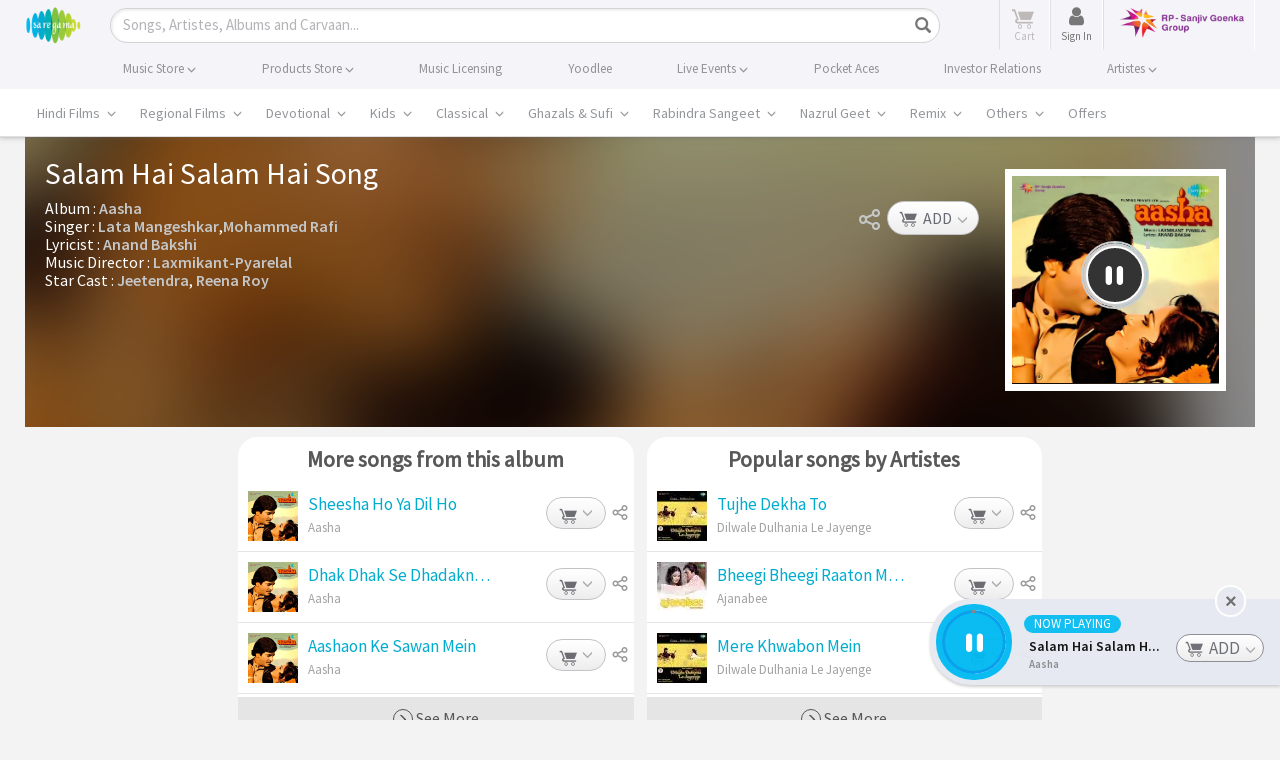

--- FILE ---
content_type: text/html; charset=UTF-8
request_url: https://www.saregama.com/ajax?action=view&type=playsong&id=21014&cType=1
body_size: 455
content:
[{"song_name":"Salam Hai Salam Hai","isrc":"INH100361390","song_id":"21014","album_id":"106542","album_name":"Aasha","artist_arr":"Jeetendra,Reena Roy,Laxmikant-Pyarelal,Anand Bakshi,Lata Mangeshkar,Mohammed Rafi","language_name":"Hindi","album_image":"https:\/\/s.saregama.tech\/image\/c\/s\/c\/93\/fa\/aasha_1466187751_1732427482.jpg","song_url":"https:\/\/www.saregama.com\/song\/salam-hai-salam-hai_21014","param":"","playurl":"https:\/\/download02.saregama.com\/secure\/174228\/mp4\/0\/INH100361390_32_a.mp4?e=1768938476&h=37875a2a105df882f7f9e37e90bd8f02","price_mp3":"$0.99","price_hd":"$2.49","dialogue":0,"FULLSONG":1,"section":"INITIATED","SONGIDSCOOKIECOUNT":0,"SONGIDSCOOKIEARR":null}]

--- FILE ---
content_type: text/html; charset=utf-8
request_url: https://www.google.com/recaptcha/api2/aframe
body_size: 117
content:
<!DOCTYPE HTML><html><head><meta http-equiv="content-type" content="text/html; charset=UTF-8"></head><body><script nonce="9Ts-R_y3_QH1bv5L3qe9VQ">/** Anti-fraud and anti-abuse applications only. See google.com/recaptcha */ try{var clients={'sodar':'https://pagead2.googlesyndication.com/pagead/sodar?'};window.addEventListener("message",function(a){try{if(a.source===window.parent){var b=JSON.parse(a.data);var c=clients[b['id']];if(c){var d=document.createElement('img');d.src=c+b['params']+'&rc='+(localStorage.getItem("rc::a")?sessionStorage.getItem("rc::b"):"");window.document.body.appendChild(d);sessionStorage.setItem("rc::e",parseInt(sessionStorage.getItem("rc::e")||0)+1);localStorage.setItem("rc::h",'1768927680675');}}}catch(b){}});window.parent.postMessage("_grecaptcha_ready", "*");}catch(b){}</script></body></html>